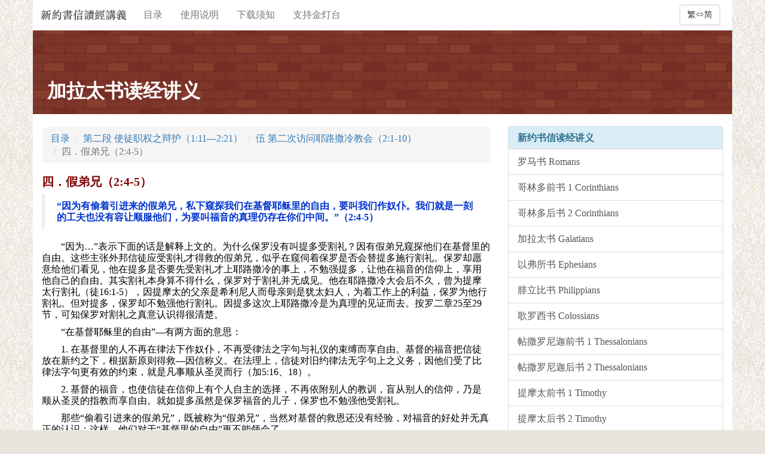

--- FILE ---
content_type: text/html; charset=UTF-8
request_url: https://chs.goldenlampstand.org/lib/epistles/read.php?b=Gal&p=2.5.4
body_size: 9630
content:

<!DOCTYPE html>
<html lang="zh">
  <head>
    <meta charset="utf-8">
    <meta http-equiv="X-UA-Compatible" content="IE=edge">
    <meta name="viewport" content="width=device-width, initial-scale=1">
    <!-- The above 3 meta tags *must* come first in the head; any other head content must come *after* these tags -->
    <link rel="icon" href="/favicon.ico">
<!-- Bootstrap core CSS -->
    <link href="/bootstrap/css/bootstrap.min.css" rel="stylesheet">
    <!-- IE10 viewport hack for Surface/desktop Windows 8 bug -->
    <link href="/bootstrap/css/ie10-viewport-bug-workaround.css" rel="stylesheet">
    <!-- HTML5 shim and Respond.js for IE8 support of HTML5 elements and media queries -->    <!--[if lt IE 9]>
      <script src="/js/html5shiv.min.js"></script>
      <script src="/js/respond.min.js"></script>
    <![endif]-->

<link href="/lib/epistles/2020_epistles.css" rel="stylesheet" type="text/css" />

<title>新约书信读经讲义：加拉太书 / 陈终道 著</title>
</head>

<body>

<!-- navbar -->
<!-- Static navbar -->
    <nav class="navbar navbar-default navbar-static-top"  style="background:url('/../../../../../lib/epistles/images/epistles-bg.jpg')">
      <div class="container">
        <div class="navbar-header">
        <button type="button" class="navbar-toggle collapsed" data-toggle="collapse" data-target="#navbar" aria-expanded="false" aria-controls="navbar">
            <span class="sr-only">页栓</span>
            <span class="icon-bar"></span>
            <span class="icon-bar"></span>
            <span class="icon-bar"></span>
          </button>
          <a type="button" class="navbar-toggle" style="line-height:14px; margin-right:6px" href="https://goldenlampstand.org/lib/epistles/read.php?b=Gal&p=2.5.4">繁</a>
                    <a class="navbar-brand navbar-glpslogo" href="/lib/epistles/index.php" style="padding:10px"><img src="/lib/epistles/images/epistles-title-250x50.png" style="height:30px" alt="新约书信读经讲义"></a>
        </div>
        <div id="navbar" class="navbar-collapse collapse">
          <ul class="nav navbar-nav">
            <li><a href="/lib/epistles/index.php">目录</a></li>
            <li><a href="/lib/epistles/info.php?p=guide">使用说明</a></li>
            <li><a href="/lib/epistles/info.php">下载须知</a></li>
            <li><a href="/info/info.php?support">支持金灯台</a></li>
          </ul>
          
<a type="button" class="btn btn-default navbar-btn navbar-right hidden-mobile-block T10" style="margin-right:5px" href="https://goldenlampstand.org/lib/epistles/read.php?b=Gal&p=2.5.4">繁&#8660;简</a>
        </div><!--/.nav-collapse -->
      </div>
    </nav><!--/ navbar -->


<div class="container section-head" style="background:url(/lib/epistles/images/epistles-cover-bg.jpg); background-repeat:repeat;">
<h1 class="section-head-title">加拉太书读经讲义</h1>
</div>

<div class="container">

    <div class="row">
        <div class="col-sm-8"><!-- (main)-->
﻿    <ol class="breadcrumb">
		<li><a href="/lib/epistles/read.php?b=Gal&p=0.0">目录</a></li>
		<li><a href="/lib/epistles/read.php?b=Gal&p=2.1">第二段 使徒职权之辩护（1:11—2:21）</a></li>
		<li><a href="/lib/epistles/read.php?b=Gal&p=2.5.1">伍 第二次访问耶路撒冷教会（2:1-10）</a></li>
		<li class="active">四．假弟兄（2:4-5）</li>
	</ol>

<div class="page-content">

				<h3>四．假弟兄（2:4-5）</h3>
				<blockquote><p class="verse-quotation">“因为有偷着引进来的假弟兄，私下窥探我们在基督耶稣里的自由，要叫我们作奴仆。我们就是一刻的工夫也没有容让顺服他们，为要叫福音的真理仍存在你们中间。”（2:4-5）</p></blockquote>
				<p>　　“因为…”表示下面的话是解释上文的。为什么保罗没有叫提多受割礼？因有假弟兄窥探他们在基督里的自由。这些主张外邦信徒应受割礼才得救的假弟兄，似乎在窥伺着保罗是否会替提多施行割礼。保罗却愿意给他们看见，他在提多是否要先受割礼才上耶路撒冷的事上，不勉强提多，让他在福音的信仰上，享用他自己的自由。其实割礼本身算不得什么，保罗对于割礼并无成见。他在耶路撒冷大会后不久，曾为提摩太行割礼（徒16:1-5），因提摩太的父亲是希利尼人而母亲则是犹太妇人，为着工作上的利益，保罗为他行割礼。但对提多，保罗却不勉强他行割礼。因提多这次上耶路撒冷是为真理的见证而去。按罗二章25至29节，可知保罗对割礼之真意认识得很清楚。</p>
				<p>　　“在基督耶稣里的自由”<span>—</span>有两方面的意思：</p>
				<p>　　1. 在基督里的人不再在律法下作奴仆，不再受律法之字句与礼仪的束缚而享自由。基督的福音把信徒放在新约之下，根据新原则得救<span>—</span>因信称义。在法理上，信徒对旧约律法无字句上之义务，因他们受了比律法字句更有效的约束，就是凡事顺从圣灵而行（加5:16、18）。</p>
				<p>　　2. 基督的福音，也使信徒在信仰上有个人自主的选择，不再依附别人的教训，盲从别人的信仰，乃是顺从圣灵的指教而享自由。就如提多虽然是保罗福音的儿子，保罗也不勉强他受割礼。</p>
				<p>　　那些“偷着引进来的假弟兄”，既被称为“假弟兄”，当然对基督的救恩还没有经验，对福音的好处并无真正的认识；这样，他们对于“基督里的自由”更不能领会了。</p>
				<p>　　“我们就是一刻的工夫也没有容让顺服他们，为要叫福音的真理仍存在你们中间”。保罗对异端绝不妥协让步，绝不给他们留下一点可以继续影响别人的机会。但注意，保罗这样不让步的原因，并非为着自己的面子，或血气的争竞，乃是为真理的缘故。</p>
				<p>　　注意：保罗强调那些与他为难的弟兄是“假弟兄”，他所不能容让的也是这等人。可见当时那些真正蒙恩的弟兄，并未为难保罗。</p>
				
<div class="next">&rArr; <a href="/lib/epistles/read.php?b=Gal&p=2.5.5">五．有名望的人（2:6）</a></div>
</div><!-- /page-content--><p style='margin: 48px 0px; line-height:24px;'>著者：<a href='/glb/read.php?GLID=15207' target='_blank'>陈终道牧师 <span class='english'>Rev. Stephen C. T. Chan</span></a><br />出版：<a href='/info/info.php' target='_blank'>金燈台出版社有限公司</a></p>   </div> <!-- /col-sm-8 (main)-->

        <div class="col-sm-4 col-sm-offset-0">
  <div class="list-group">
<h3 class="list-group-item list-group-item-info">新约书信读经讲义</h3>
<a href="/lib/epistles/read.php?b=Rom&p=0.0" class="list-group-item">罗马书	Romans</a>
<a href="/lib/epistles/read.php?b=1Cor&p=0.0" class="list-group-item">哥林多前书	1 Corinthians</a>
<a href="/lib/epistles/read.php?b=2Cor&p=0.0" class="list-group-item">哥林多后书	2 Corinthians</a>
<a href="/lib/epistles/read.php?b=Gal&p=0.0" class="list-group-item">加拉太书	Galatians</a>
<a href="/lib/epistles/read.php?b=Eph&p=0.0" class="list-group-item">以弗所书	Ephesians</a>
<a href="/lib/epistles/read.php?b=Phil&p=0.0" class="list-group-item">腓立比书	Philippians</a>
<a href="/lib/epistles/read.php?b=Col&p=0.0" class="list-group-item">歌罗西书	Colossians</a>
<a href="/lib/epistles/read.php?b=1Thess&p=0.0" class="list-group-item">帖撒罗尼迦前书	1 Thessalonians</a>
<a href="/lib/epistles/read.php?b=2Thess&p=0.0" class="list-group-item">帖撒罗尼迦后书	2 Thessalonians</a>
<a href="/lib/epistles/read.php?b=1Tim&p=0.0" class="list-group-item">提摩太前书	1 Timothy</a>
<a href="/lib/epistles/read.php?b=2Tim&p=0.0" class="list-group-item">提摩太后书	2 Timothy</a>
<a href="/lib/epistles/read.php?b=Titus&p=0.0" class="list-group-item">提多书	Titus</a>
<a href="/lib/epistles/read.php?b=Phlm&p=0.0" class="list-group-item">腓利门书	Philemon</a>
<a href="/lib/epistles/read.php?b=Heb&p=0.0" class="list-group-item">希伯来书	Hebrews</a>
<a href="/lib/epistles/read.php?b=Jas&p=0.0" class="list-group-item">雅各书	James</a>
<a href="/lib/epistles/read.php?b=1Pet&p=0.0" class="list-group-item">彼得前书	1 Peter</a>
<a href="/lib/epistles/read.php?b=2Pet&p=0.0" class="list-group-item">彼得后书	2 Peter</a>
<a href="/lib/epistles/read.php?b=1John&p=0.0" class="list-group-item">约翰壹书	1 John</a>
<a href="/lib/epistles/read.php?b=2John&p=0.0" class="list-group-item">约翰贰书	2 John</a>
<a href="/lib/epistles/read.php?b=3John&p=0.0" class="list-group-item">约翰叁书	3 John</a>
<a href="/lib/epistles/read.php?b=Jude&p=0.0" class="list-group-item">犹大书	Jude</a>
</div>

      </div><!-- /col-sm-4 (side)-->    

</div><!-- /row -->
</div> <!-- /container -->

<!-- footer -->
<footer>
<div class="container footer">
<p></p>
<p class="T09" style="clear:both; text-align:center; margin:12px auto;">新约书信读经讲义 - 网上版<br />&copy;2020 
<a href="/index.php" target="_blank" class="T09">金燈台出版社有限公司</a> <span class="T09 english hidden-mobile-inline">Golden Lampstand Publishing Society (HK) Ltd.</span></p>
</div>
</footer><!-- /footer -->

<!-- Bootstrap core JavaScript -->
    <script src="/js/jquery.min.js"></script>
    <script src="/bootstrap/js/bootstrap.min.js"></script>
<!-- IE10 viewport hack for Surface/desktop Windows 8 bug -->    <script src="/bootstrap/js/ie10-viewport-bug-workaround.js"></script>
</body>
</html>


--- FILE ---
content_type: text/css
request_url: https://chs.goldenlampstand.org/lib/epistles/2020_epistles.css
body_size: 4694
content:
@charset "utf-8";
/* CSS Document */


* {font-size:16px; font-family:sans-serif; color:#000000}
body {background-image:url(/lib/epistles/images/epistles-bg.jpg); background-repeat:repeat; background-color:#e9e5dc;}
		h1 {
			font-family:serif;
			font-size: 28px;
			font-weight: bold;
			text-decoration: none;
			text-align: center;
			color: #800000;
			margin: 48px 0px 24px 0px;
		}
		h2 {
			font-family:serif;
			font-size: 22px;
			font-weight: bold;
			text-decoration: none;
			text-align: left;
			color: #800000;
			margin: 32px 0px 24px 0px;
		}
		h3 {
			font-family:serif;
			font-size: 18px;
			font-weight: bold;
			text-decoration: none;
			text-align: left;
			color: #800000;
			margin-top: 20px;
		}
		h4 {
			font-family:serif;
			font-weight: bold;
			color: #800000;
			font-size: 16px;
			padding-left:36px;
		}
		p {
			font-size: 16px;
			text-decoration: none;
			text-align: left;
			color: #000000;
			line-height: 1.2em;
		}
		li {
			font-size: 16px;
			text-decoration: none;
			text-align: left;
			color: #000000;
			line-height: 1.2em;
		}
		.translit {
			font-family: "Times New Roman", Times, serif;
			font-style: italic;
		}
		.english {
			font-family: "Times New Roman", Times, serif;
		}
		.scripture-block {
			padding: 8px;
			margin: 24px 8px 8px 8px;
			background-color:#FCF8EF;
		}
		.scripture-block h3 {
			padding-top:0px; margin-top:0px;
		}
		.scripture-block h4 {
			color: #000000;
			padding-left:0px;
			padding-bottom:0px;
			margin-bottom:0px;

		}
		.scripture-block p {
			color: #000000;
			padding-top:0px;
			margin-top:0px;
			padding-bottom:0px;
			margin-bottom:8px;
		}
		.scripture-block sup {
			color: #000000;
			font-family: serif;
		}
		.verse-quotation {font-weight: bold; color: #0033CC;}
		.eng-book { font-style:italic}
		th {text-align:left}
		
.T09 {font-size:12px;}
.T10 {font-size:14px;}

.next {font-size:16px; font-weight:bold; margin:24px 0px;}
.next a {font-size:16px; font-weight:normal; color:#0033CC;}

.TOC a {text-decoration:none; margin:16px 0px;}

}

.list-group-item-right {font-size:16px; float:right; margin-left:16px;}

@media (max-width: 480px) {
.list-group-item-right {font-size:16px; color:#000000; float:right; margin-left:16px; max-width:120px; height:20px; overflow:hidden}
}


@media (min-width: 768px) {
* {font-size:16px; font-family:SimSun, "Times New Roman", Times, serif; color:#000000}
h1 {font-size:32px; font-weight:bold}
h2 {font-size:24px; font-weight:bold}
h3 {font-size:20px; font-weight:bold}
h4 {font-size:16px; font-weight:bold}
p {font-family:SimSun, serif}
li	{font-family:SimSun, serif}
.btn {font-size:14px;}
.list-group-item {font-size:16px}
.scripture-block {padding: 16px 32px; margin: 32px 32px 16px 32px; }
.scripture-block h4 {color: #000000; padding-bottom:0px; margin-bottom:0px; }
.scripture-block p {color: #000000; padding-top:0px; margin-top:0px; padding-bottom:0px; margin-bottom:16px;}
.breadcrumb li {font-family:serif;}
.next {font-size:24px; font-weight:bold; margin:24px 0px;}
.next a {font-size:20px; font-weight:normal; color:#0033CC;}
.TOC a {font-family:"Times New Roman", Times, serif; color:#0033CC;}
}


.section-head {height:100px; padding:36px 0 0 12px; background-color:#800000; color:#ffffff;}
.section-head-title {font-size:24px; text-align:left; margin: 24px 0px 0px 0px;}
@media (min-width: 768px) {
.section-head {height:140px; padding:60px 0 0 24px; background-color:#800000; color:#FFFFFF;}
.section-head-title {font-size:32px;}
}


.container {background:#FFFFFF;}

.hidden-mobile-inline {display:none}
@media (min-width: 768px) {
.hidden-mobile-inline {display:inline}
}

.hidden-mobile-block {display:none}
@media (min-width: 768px) {
.hidden-mobile-block {display:block}
}


.navbar {margin-bottom:0}

 @media (min-width: 768px) and (max-width: 991px) { 
.navbar-header {width:50px; overflow:hidden;}
.navbar-form {width:200px;}
}

.banner {height:180px; padding:65px 25px 20px 25px; background-color:#CCCCCC;}
@media (min-width: 768px) {
.banner {height:220px; padding:85px 45px 40px 45px; background-color:#CCCCCC;}
}

.section-head {height:100px; padding:36px 0 0 12px; background-color:#666666;}
.section-head-title {color:#ffffff; font-size:24px}

@media (min-width: 768px) {
.section-head {height:140px; padding:60px 0 0 24px; background-color:#666666;}
.section-head-title {color:#ffffff; font-size:32px}
}



.last-row {padding-bottom:40px;}
.footer {
  background-color: #dddddd;
  padding:12px 0px;
  font-size:12px;
}
.btn-footer {	
	padding: 5px 5px;
	font-size: 14px;
	line-height: 1.5;
	border-radius: 3px;
}

@media (min-width: 768px) {
.btn-footer {	
	margin-right: 5px;
	font-size: 10pt;
	font-weight:bold;
}
}
